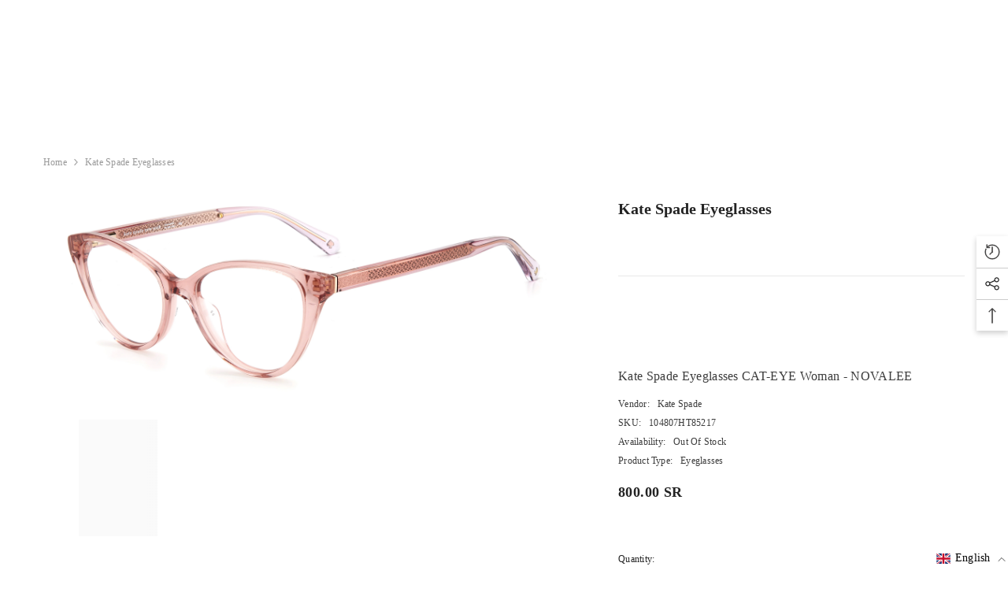

--- FILE ---
content_type: text/css
request_url: https://fakeehvision.com/cdn/shop/t/61/assets/boost-sd-custom.css?v=1769027533465
body_size: -686
content:
/*# sourceMappingURL=/cdn/shop/t/61/assets/boost-sd-custom.css.map?v=1769027533465 */


--- FILE ---
content_type: text/javascript
request_url: https://fakeehvision.com/cdn/shop/t/61/assets/boost-sd-custom.js?v=1769027533465
body_size: -603
content:
//# sourceMappingURL=/cdn/shop/t/61/assets/boost-sd-custom.js.map?v=1769027533465


--- FILE ---
content_type: image/svg+xml
request_url: https://cdn.tamara.co/widget-v2/assets/amex.2bb62877.svg
body_size: 1995
content:
<svg width="31" height="20" viewBox="0 0 31 20" fill="none" xmlns="http://www.w3.org/2000/svg">
<g clip-path="url(#clip0_249_12116)">
<path d="M27.8134 0.400391H3.18664C3.08407 0.400391 2.98132 0.400391 2.87894 0.400989C2.79239 0.401605 2.70605 0.402566 2.6197 0.404922C2.43139 0.410015 2.24146 0.421125 2.0555 0.454547C1.86657 0.488549 1.69076 0.54401 1.51925 0.631334C1.35064 0.717081 1.19627 0.829236 1.06249 0.963068C0.92866 1.0969 0.816505 1.25101 0.730776 1.41981C0.643434 1.59132 0.587936 1.76718 0.55417 1.95626C0.520569 2.14227 0.509384 2.33216 0.504309 2.52028C0.501989 2.60662 0.500994 2.69297 0.500431 2.7793C0.499833 2.8819 0.500032 2.98443 0.500032 3.08721V16.9195C0.500032 17.0223 0.499833 17.1246 0.500431 17.2274C0.500994 17.3138 0.501989 17.4001 0.504309 17.4865C0.509384 17.6744 0.520569 17.8643 0.55417 18.0503C0.587936 18.2394 0.643434 18.4152 0.730776 18.5867C0.816505 18.7555 0.92866 18.9098 1.06249 19.0435C1.19627 19.1775 1.35064 19.2896 1.51925 19.3752C1.69076 19.4627 1.86657 19.5182 2.0555 19.5522C2.24146 19.5854 2.43139 19.5967 2.6197 19.6018C2.70605 19.6038 2.79239 19.6049 2.87894 19.6053C2.98132 19.6061 3.08407 19.6061 3.18664 19.6061H27.8134C27.9158 19.6061 28.0185 19.6061 28.1209 19.6053C28.2072 19.6049 28.2936 19.6038 28.3803 19.6018C28.5682 19.5967 28.7581 19.5854 28.9445 19.5522C29.1332 19.5182 29.3091 19.4627 29.4806 19.3752C29.6494 19.2896 29.8033 19.1775 29.9374 19.0435C30.071 18.9098 30.1831 18.7555 30.2691 18.5867C30.3566 18.4152 30.4121 18.2394 30.4457 18.0503C30.4793 17.8643 30.4902 17.6744 30.4953 17.4865C30.4976 17.4001 30.4988 17.3138 30.4992 17.2274C30.5 17.1246 30.5 17.0223 30.5 16.9195V3.08721C30.5 2.98443 30.5 2.8819 30.4992 2.7793C30.4988 2.69297 30.4976 2.60662 30.4953 2.52028C30.4902 2.33216 30.4793 2.14227 30.4457 1.95626C30.4121 1.76718 30.3566 1.59132 30.2691 1.41981C30.1831 1.25101 30.071 1.0969 29.9374 0.963068C29.8033 0.829236 29.6494 0.717081 29.4806 0.631334C29.3091 0.54401 29.1332 0.488549 28.9445 0.454547C28.7581 0.421125 28.5682 0.410015 28.3803 0.404922C28.2936 0.402566 28.2072 0.401605 28.1209 0.400989C28.0185 0.400391 27.9158 0.400391 27.8134 0.400391Z" fill="#006FCF"/>
<path d="M27.8138 1.04102L28.1168 1.0416C28.1989 1.04218 28.2809 1.04306 28.3635 1.04531C28.507 1.04919 28.6749 1.05697 28.8314 1.08502C28.9675 1.10953 29.0816 1.14679 29.1911 1.20254C29.2992 1.25748 29.3983 1.32947 29.4848 1.41583C29.5716 1.50278 29.6437 1.60199 29.6993 1.7113C29.7548 1.81996 29.7918 1.93352 29.8162 2.07058C29.8442 2.2254 29.8519 2.39378 29.8558 2.53821C29.858 2.61974 29.8591 2.70126 29.8595 2.78473C29.8603 2.88566 29.8603 2.98654 29.8603 3.08768V16.92C29.8603 17.0211 29.8603 17.1218 29.8595 17.2249C29.8591 17.3064 29.858 17.3879 29.8558 17.4696C29.8519 17.6138 29.8442 17.7821 29.8158 17.9387C29.7918 18.0739 29.7548 18.1875 29.6991 18.2967C29.6436 18.4057 29.5716 18.5048 29.4851 18.5912C29.3982 18.6782 29.2994 18.75 29.19 18.8055C29.0814 18.8609 28.9674 18.8982 28.8327 18.9224C28.673 18.9509 28.4981 18.9587 28.3663 18.9623C28.2834 18.9641 28.2009 18.9653 28.1164 18.9657C28.0157 18.9664 27.9146 18.9664 27.8138 18.9664H3.18709C3.18575 18.9664 3.18444 18.9664 3.18308 18.9664C3.08351 18.9664 2.98373 18.9664 2.88234 18.9656C2.79968 18.9653 2.71719 18.9642 2.63744 18.9623C2.50267 18.9587 2.3276 18.9509 2.16921 18.9226C2.03333 18.8982 1.91942 18.8609 1.8093 18.8047C1.70093 18.7498 1.60228 18.6781 1.51526 18.5909C1.42891 18.5047 1.35716 18.4059 1.30168 18.2967C1.24615 18.1876 1.20899 18.0737 1.18456 17.9369C1.15632 17.7806 1.14856 17.613 1.14469 17.4697C1.14247 17.3877 1.14155 17.3057 1.14102 17.2242L1.14062 16.9835L1.14064 16.92V3.08768L1.14062 3.02413L1.14101 2.78397C1.14155 2.70195 1.14247 2.61996 1.14469 2.53802C1.14856 2.39463 1.15632 2.22694 1.18479 2.0693C1.20901 1.93374 1.24615 1.81981 1.30197 1.71018C1.35701 1.60181 1.4289 1.50288 1.5157 1.4161C1.60215 1.32961 1.70113 1.25771 1.81018 1.20225C1.91913 1.14677 2.03326 1.10953 2.16914 1.08508C2.3257 1.05695 2.49373 1.04919 2.63764 1.04529C2.71967 1.04306 2.80171 1.04218 2.88312 1.04161L3.18709 1.04102H27.8138Z" fill="white"/>
<path d="M5.87995 6.5L2.9668 12.9467H6.45425L6.88659 11.9188H7.87483L8.30717 12.9467H12.1459V12.1622L12.4879 12.9467H14.4736L14.8156 12.1456V12.9467H22.7991L23.7699 11.9455L24.6788 12.9467L28.7793 12.955L25.8569 9.74135L28.7793 6.5H24.7424L23.7975 7.48268L22.9171 6.5H14.2322L13.4864 8.16395L12.7231 6.5H9.24293V7.25781L8.85578 6.5H5.87995ZM6.55475 7.41544H8.25469L10.187 11.787V7.41544H12.0492L13.5417 10.5498L14.9172 7.41544H16.7701V12.0414H15.6426L15.6334 8.41652L13.9897 12.0414H12.9811L11.3282 8.41652V12.0414H9.00876L8.56904 11.0043H6.19338L5.75457 12.0405H4.51184L6.55475 7.41544ZM17.8016 7.41544H22.3861L23.7883 8.93005L25.2356 7.41544H26.6378L24.5073 9.74044L26.6378 12.0386H25.172L23.7699 10.5064L22.3151 12.0386H17.8016V7.41544ZM7.38172 8.19812L6.59903 10.0456H8.16349L7.38172 8.19812ZM18.9337 8.37324V9.21771H21.4347V10.1589H18.9337V11.0808H21.739L23.0425 9.72295L21.7943 8.37244H18.9337V8.37324Z" fill="#006FCF"/>
</g>
<defs>
<clipPath id="clip0_249_12116">
<rect width="30" height="19.2057" fill="white" transform="translate(0.5 0.400391)"/>
</clipPath>
</defs>
</svg>
